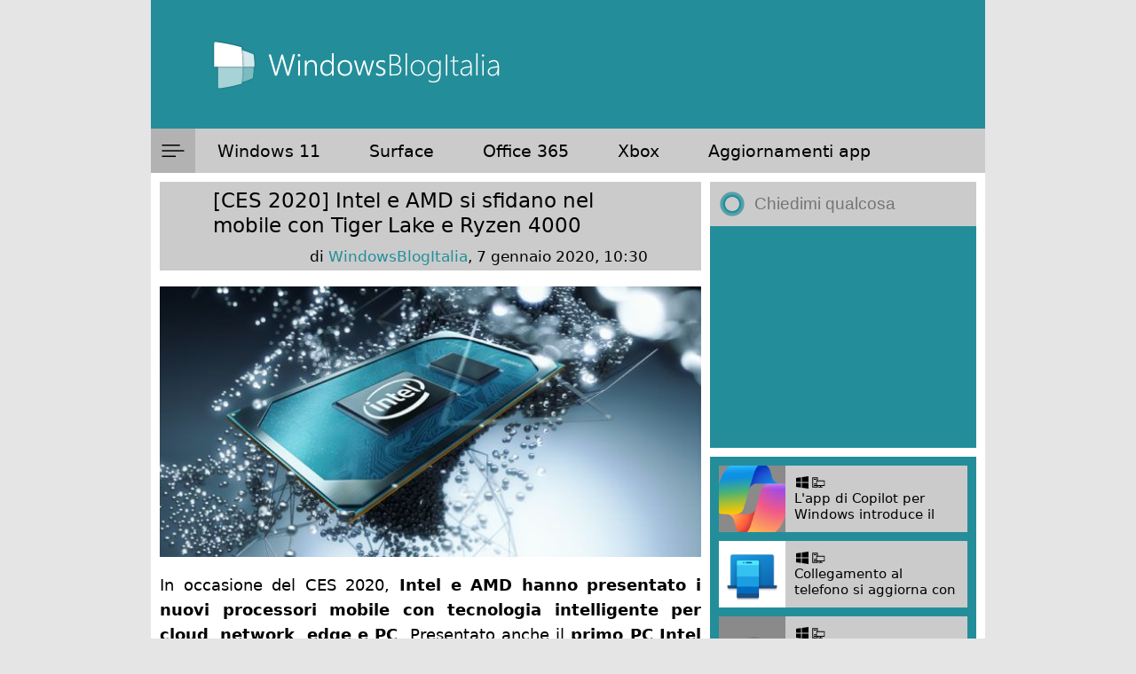

--- FILE ---
content_type: text/html; charset=utf-8
request_url: https://www.google.com/recaptcha/api2/anchor?ar=1&k=6LeDa9oZAAAAAEPvUW0nNRhgtxKqlYxoASdsCZ47&co=aHR0cHM6Ly93d3cud2luZG93c2Jsb2dpdGFsaWEuY29tOjQ0Mw..&hl=en&v=7gg7H51Q-naNfhmCP3_R47ho&size=invisible&anchor-ms=20000&execute-ms=30000&cb=6hobtz35my6k
body_size: 48209
content:
<!DOCTYPE HTML><html dir="ltr" lang="en"><head><meta http-equiv="Content-Type" content="text/html; charset=UTF-8">
<meta http-equiv="X-UA-Compatible" content="IE=edge">
<title>reCAPTCHA</title>
<style type="text/css">
/* cyrillic-ext */
@font-face {
  font-family: 'Roboto';
  font-style: normal;
  font-weight: 400;
  font-stretch: 100%;
  src: url(//fonts.gstatic.com/s/roboto/v48/KFO7CnqEu92Fr1ME7kSn66aGLdTylUAMa3GUBHMdazTgWw.woff2) format('woff2');
  unicode-range: U+0460-052F, U+1C80-1C8A, U+20B4, U+2DE0-2DFF, U+A640-A69F, U+FE2E-FE2F;
}
/* cyrillic */
@font-face {
  font-family: 'Roboto';
  font-style: normal;
  font-weight: 400;
  font-stretch: 100%;
  src: url(//fonts.gstatic.com/s/roboto/v48/KFO7CnqEu92Fr1ME7kSn66aGLdTylUAMa3iUBHMdazTgWw.woff2) format('woff2');
  unicode-range: U+0301, U+0400-045F, U+0490-0491, U+04B0-04B1, U+2116;
}
/* greek-ext */
@font-face {
  font-family: 'Roboto';
  font-style: normal;
  font-weight: 400;
  font-stretch: 100%;
  src: url(//fonts.gstatic.com/s/roboto/v48/KFO7CnqEu92Fr1ME7kSn66aGLdTylUAMa3CUBHMdazTgWw.woff2) format('woff2');
  unicode-range: U+1F00-1FFF;
}
/* greek */
@font-face {
  font-family: 'Roboto';
  font-style: normal;
  font-weight: 400;
  font-stretch: 100%;
  src: url(//fonts.gstatic.com/s/roboto/v48/KFO7CnqEu92Fr1ME7kSn66aGLdTylUAMa3-UBHMdazTgWw.woff2) format('woff2');
  unicode-range: U+0370-0377, U+037A-037F, U+0384-038A, U+038C, U+038E-03A1, U+03A3-03FF;
}
/* math */
@font-face {
  font-family: 'Roboto';
  font-style: normal;
  font-weight: 400;
  font-stretch: 100%;
  src: url(//fonts.gstatic.com/s/roboto/v48/KFO7CnqEu92Fr1ME7kSn66aGLdTylUAMawCUBHMdazTgWw.woff2) format('woff2');
  unicode-range: U+0302-0303, U+0305, U+0307-0308, U+0310, U+0312, U+0315, U+031A, U+0326-0327, U+032C, U+032F-0330, U+0332-0333, U+0338, U+033A, U+0346, U+034D, U+0391-03A1, U+03A3-03A9, U+03B1-03C9, U+03D1, U+03D5-03D6, U+03F0-03F1, U+03F4-03F5, U+2016-2017, U+2034-2038, U+203C, U+2040, U+2043, U+2047, U+2050, U+2057, U+205F, U+2070-2071, U+2074-208E, U+2090-209C, U+20D0-20DC, U+20E1, U+20E5-20EF, U+2100-2112, U+2114-2115, U+2117-2121, U+2123-214F, U+2190, U+2192, U+2194-21AE, U+21B0-21E5, U+21F1-21F2, U+21F4-2211, U+2213-2214, U+2216-22FF, U+2308-230B, U+2310, U+2319, U+231C-2321, U+2336-237A, U+237C, U+2395, U+239B-23B7, U+23D0, U+23DC-23E1, U+2474-2475, U+25AF, U+25B3, U+25B7, U+25BD, U+25C1, U+25CA, U+25CC, U+25FB, U+266D-266F, U+27C0-27FF, U+2900-2AFF, U+2B0E-2B11, U+2B30-2B4C, U+2BFE, U+3030, U+FF5B, U+FF5D, U+1D400-1D7FF, U+1EE00-1EEFF;
}
/* symbols */
@font-face {
  font-family: 'Roboto';
  font-style: normal;
  font-weight: 400;
  font-stretch: 100%;
  src: url(//fonts.gstatic.com/s/roboto/v48/KFO7CnqEu92Fr1ME7kSn66aGLdTylUAMaxKUBHMdazTgWw.woff2) format('woff2');
  unicode-range: U+0001-000C, U+000E-001F, U+007F-009F, U+20DD-20E0, U+20E2-20E4, U+2150-218F, U+2190, U+2192, U+2194-2199, U+21AF, U+21E6-21F0, U+21F3, U+2218-2219, U+2299, U+22C4-22C6, U+2300-243F, U+2440-244A, U+2460-24FF, U+25A0-27BF, U+2800-28FF, U+2921-2922, U+2981, U+29BF, U+29EB, U+2B00-2BFF, U+4DC0-4DFF, U+FFF9-FFFB, U+10140-1018E, U+10190-1019C, U+101A0, U+101D0-101FD, U+102E0-102FB, U+10E60-10E7E, U+1D2C0-1D2D3, U+1D2E0-1D37F, U+1F000-1F0FF, U+1F100-1F1AD, U+1F1E6-1F1FF, U+1F30D-1F30F, U+1F315, U+1F31C, U+1F31E, U+1F320-1F32C, U+1F336, U+1F378, U+1F37D, U+1F382, U+1F393-1F39F, U+1F3A7-1F3A8, U+1F3AC-1F3AF, U+1F3C2, U+1F3C4-1F3C6, U+1F3CA-1F3CE, U+1F3D4-1F3E0, U+1F3ED, U+1F3F1-1F3F3, U+1F3F5-1F3F7, U+1F408, U+1F415, U+1F41F, U+1F426, U+1F43F, U+1F441-1F442, U+1F444, U+1F446-1F449, U+1F44C-1F44E, U+1F453, U+1F46A, U+1F47D, U+1F4A3, U+1F4B0, U+1F4B3, U+1F4B9, U+1F4BB, U+1F4BF, U+1F4C8-1F4CB, U+1F4D6, U+1F4DA, U+1F4DF, U+1F4E3-1F4E6, U+1F4EA-1F4ED, U+1F4F7, U+1F4F9-1F4FB, U+1F4FD-1F4FE, U+1F503, U+1F507-1F50B, U+1F50D, U+1F512-1F513, U+1F53E-1F54A, U+1F54F-1F5FA, U+1F610, U+1F650-1F67F, U+1F687, U+1F68D, U+1F691, U+1F694, U+1F698, U+1F6AD, U+1F6B2, U+1F6B9-1F6BA, U+1F6BC, U+1F6C6-1F6CF, U+1F6D3-1F6D7, U+1F6E0-1F6EA, U+1F6F0-1F6F3, U+1F6F7-1F6FC, U+1F700-1F7FF, U+1F800-1F80B, U+1F810-1F847, U+1F850-1F859, U+1F860-1F887, U+1F890-1F8AD, U+1F8B0-1F8BB, U+1F8C0-1F8C1, U+1F900-1F90B, U+1F93B, U+1F946, U+1F984, U+1F996, U+1F9E9, U+1FA00-1FA6F, U+1FA70-1FA7C, U+1FA80-1FA89, U+1FA8F-1FAC6, U+1FACE-1FADC, U+1FADF-1FAE9, U+1FAF0-1FAF8, U+1FB00-1FBFF;
}
/* vietnamese */
@font-face {
  font-family: 'Roboto';
  font-style: normal;
  font-weight: 400;
  font-stretch: 100%;
  src: url(//fonts.gstatic.com/s/roboto/v48/KFO7CnqEu92Fr1ME7kSn66aGLdTylUAMa3OUBHMdazTgWw.woff2) format('woff2');
  unicode-range: U+0102-0103, U+0110-0111, U+0128-0129, U+0168-0169, U+01A0-01A1, U+01AF-01B0, U+0300-0301, U+0303-0304, U+0308-0309, U+0323, U+0329, U+1EA0-1EF9, U+20AB;
}
/* latin-ext */
@font-face {
  font-family: 'Roboto';
  font-style: normal;
  font-weight: 400;
  font-stretch: 100%;
  src: url(//fonts.gstatic.com/s/roboto/v48/KFO7CnqEu92Fr1ME7kSn66aGLdTylUAMa3KUBHMdazTgWw.woff2) format('woff2');
  unicode-range: U+0100-02BA, U+02BD-02C5, U+02C7-02CC, U+02CE-02D7, U+02DD-02FF, U+0304, U+0308, U+0329, U+1D00-1DBF, U+1E00-1E9F, U+1EF2-1EFF, U+2020, U+20A0-20AB, U+20AD-20C0, U+2113, U+2C60-2C7F, U+A720-A7FF;
}
/* latin */
@font-face {
  font-family: 'Roboto';
  font-style: normal;
  font-weight: 400;
  font-stretch: 100%;
  src: url(//fonts.gstatic.com/s/roboto/v48/KFO7CnqEu92Fr1ME7kSn66aGLdTylUAMa3yUBHMdazQ.woff2) format('woff2');
  unicode-range: U+0000-00FF, U+0131, U+0152-0153, U+02BB-02BC, U+02C6, U+02DA, U+02DC, U+0304, U+0308, U+0329, U+2000-206F, U+20AC, U+2122, U+2191, U+2193, U+2212, U+2215, U+FEFF, U+FFFD;
}
/* cyrillic-ext */
@font-face {
  font-family: 'Roboto';
  font-style: normal;
  font-weight: 500;
  font-stretch: 100%;
  src: url(//fonts.gstatic.com/s/roboto/v48/KFO7CnqEu92Fr1ME7kSn66aGLdTylUAMa3GUBHMdazTgWw.woff2) format('woff2');
  unicode-range: U+0460-052F, U+1C80-1C8A, U+20B4, U+2DE0-2DFF, U+A640-A69F, U+FE2E-FE2F;
}
/* cyrillic */
@font-face {
  font-family: 'Roboto';
  font-style: normal;
  font-weight: 500;
  font-stretch: 100%;
  src: url(//fonts.gstatic.com/s/roboto/v48/KFO7CnqEu92Fr1ME7kSn66aGLdTylUAMa3iUBHMdazTgWw.woff2) format('woff2');
  unicode-range: U+0301, U+0400-045F, U+0490-0491, U+04B0-04B1, U+2116;
}
/* greek-ext */
@font-face {
  font-family: 'Roboto';
  font-style: normal;
  font-weight: 500;
  font-stretch: 100%;
  src: url(//fonts.gstatic.com/s/roboto/v48/KFO7CnqEu92Fr1ME7kSn66aGLdTylUAMa3CUBHMdazTgWw.woff2) format('woff2');
  unicode-range: U+1F00-1FFF;
}
/* greek */
@font-face {
  font-family: 'Roboto';
  font-style: normal;
  font-weight: 500;
  font-stretch: 100%;
  src: url(//fonts.gstatic.com/s/roboto/v48/KFO7CnqEu92Fr1ME7kSn66aGLdTylUAMa3-UBHMdazTgWw.woff2) format('woff2');
  unicode-range: U+0370-0377, U+037A-037F, U+0384-038A, U+038C, U+038E-03A1, U+03A3-03FF;
}
/* math */
@font-face {
  font-family: 'Roboto';
  font-style: normal;
  font-weight: 500;
  font-stretch: 100%;
  src: url(//fonts.gstatic.com/s/roboto/v48/KFO7CnqEu92Fr1ME7kSn66aGLdTylUAMawCUBHMdazTgWw.woff2) format('woff2');
  unicode-range: U+0302-0303, U+0305, U+0307-0308, U+0310, U+0312, U+0315, U+031A, U+0326-0327, U+032C, U+032F-0330, U+0332-0333, U+0338, U+033A, U+0346, U+034D, U+0391-03A1, U+03A3-03A9, U+03B1-03C9, U+03D1, U+03D5-03D6, U+03F0-03F1, U+03F4-03F5, U+2016-2017, U+2034-2038, U+203C, U+2040, U+2043, U+2047, U+2050, U+2057, U+205F, U+2070-2071, U+2074-208E, U+2090-209C, U+20D0-20DC, U+20E1, U+20E5-20EF, U+2100-2112, U+2114-2115, U+2117-2121, U+2123-214F, U+2190, U+2192, U+2194-21AE, U+21B0-21E5, U+21F1-21F2, U+21F4-2211, U+2213-2214, U+2216-22FF, U+2308-230B, U+2310, U+2319, U+231C-2321, U+2336-237A, U+237C, U+2395, U+239B-23B7, U+23D0, U+23DC-23E1, U+2474-2475, U+25AF, U+25B3, U+25B7, U+25BD, U+25C1, U+25CA, U+25CC, U+25FB, U+266D-266F, U+27C0-27FF, U+2900-2AFF, U+2B0E-2B11, U+2B30-2B4C, U+2BFE, U+3030, U+FF5B, U+FF5D, U+1D400-1D7FF, U+1EE00-1EEFF;
}
/* symbols */
@font-face {
  font-family: 'Roboto';
  font-style: normal;
  font-weight: 500;
  font-stretch: 100%;
  src: url(//fonts.gstatic.com/s/roboto/v48/KFO7CnqEu92Fr1ME7kSn66aGLdTylUAMaxKUBHMdazTgWw.woff2) format('woff2');
  unicode-range: U+0001-000C, U+000E-001F, U+007F-009F, U+20DD-20E0, U+20E2-20E4, U+2150-218F, U+2190, U+2192, U+2194-2199, U+21AF, U+21E6-21F0, U+21F3, U+2218-2219, U+2299, U+22C4-22C6, U+2300-243F, U+2440-244A, U+2460-24FF, U+25A0-27BF, U+2800-28FF, U+2921-2922, U+2981, U+29BF, U+29EB, U+2B00-2BFF, U+4DC0-4DFF, U+FFF9-FFFB, U+10140-1018E, U+10190-1019C, U+101A0, U+101D0-101FD, U+102E0-102FB, U+10E60-10E7E, U+1D2C0-1D2D3, U+1D2E0-1D37F, U+1F000-1F0FF, U+1F100-1F1AD, U+1F1E6-1F1FF, U+1F30D-1F30F, U+1F315, U+1F31C, U+1F31E, U+1F320-1F32C, U+1F336, U+1F378, U+1F37D, U+1F382, U+1F393-1F39F, U+1F3A7-1F3A8, U+1F3AC-1F3AF, U+1F3C2, U+1F3C4-1F3C6, U+1F3CA-1F3CE, U+1F3D4-1F3E0, U+1F3ED, U+1F3F1-1F3F3, U+1F3F5-1F3F7, U+1F408, U+1F415, U+1F41F, U+1F426, U+1F43F, U+1F441-1F442, U+1F444, U+1F446-1F449, U+1F44C-1F44E, U+1F453, U+1F46A, U+1F47D, U+1F4A3, U+1F4B0, U+1F4B3, U+1F4B9, U+1F4BB, U+1F4BF, U+1F4C8-1F4CB, U+1F4D6, U+1F4DA, U+1F4DF, U+1F4E3-1F4E6, U+1F4EA-1F4ED, U+1F4F7, U+1F4F9-1F4FB, U+1F4FD-1F4FE, U+1F503, U+1F507-1F50B, U+1F50D, U+1F512-1F513, U+1F53E-1F54A, U+1F54F-1F5FA, U+1F610, U+1F650-1F67F, U+1F687, U+1F68D, U+1F691, U+1F694, U+1F698, U+1F6AD, U+1F6B2, U+1F6B9-1F6BA, U+1F6BC, U+1F6C6-1F6CF, U+1F6D3-1F6D7, U+1F6E0-1F6EA, U+1F6F0-1F6F3, U+1F6F7-1F6FC, U+1F700-1F7FF, U+1F800-1F80B, U+1F810-1F847, U+1F850-1F859, U+1F860-1F887, U+1F890-1F8AD, U+1F8B0-1F8BB, U+1F8C0-1F8C1, U+1F900-1F90B, U+1F93B, U+1F946, U+1F984, U+1F996, U+1F9E9, U+1FA00-1FA6F, U+1FA70-1FA7C, U+1FA80-1FA89, U+1FA8F-1FAC6, U+1FACE-1FADC, U+1FADF-1FAE9, U+1FAF0-1FAF8, U+1FB00-1FBFF;
}
/* vietnamese */
@font-face {
  font-family: 'Roboto';
  font-style: normal;
  font-weight: 500;
  font-stretch: 100%;
  src: url(//fonts.gstatic.com/s/roboto/v48/KFO7CnqEu92Fr1ME7kSn66aGLdTylUAMa3OUBHMdazTgWw.woff2) format('woff2');
  unicode-range: U+0102-0103, U+0110-0111, U+0128-0129, U+0168-0169, U+01A0-01A1, U+01AF-01B0, U+0300-0301, U+0303-0304, U+0308-0309, U+0323, U+0329, U+1EA0-1EF9, U+20AB;
}
/* latin-ext */
@font-face {
  font-family: 'Roboto';
  font-style: normal;
  font-weight: 500;
  font-stretch: 100%;
  src: url(//fonts.gstatic.com/s/roboto/v48/KFO7CnqEu92Fr1ME7kSn66aGLdTylUAMa3KUBHMdazTgWw.woff2) format('woff2');
  unicode-range: U+0100-02BA, U+02BD-02C5, U+02C7-02CC, U+02CE-02D7, U+02DD-02FF, U+0304, U+0308, U+0329, U+1D00-1DBF, U+1E00-1E9F, U+1EF2-1EFF, U+2020, U+20A0-20AB, U+20AD-20C0, U+2113, U+2C60-2C7F, U+A720-A7FF;
}
/* latin */
@font-face {
  font-family: 'Roboto';
  font-style: normal;
  font-weight: 500;
  font-stretch: 100%;
  src: url(//fonts.gstatic.com/s/roboto/v48/KFO7CnqEu92Fr1ME7kSn66aGLdTylUAMa3yUBHMdazQ.woff2) format('woff2');
  unicode-range: U+0000-00FF, U+0131, U+0152-0153, U+02BB-02BC, U+02C6, U+02DA, U+02DC, U+0304, U+0308, U+0329, U+2000-206F, U+20AC, U+2122, U+2191, U+2193, U+2212, U+2215, U+FEFF, U+FFFD;
}
/* cyrillic-ext */
@font-face {
  font-family: 'Roboto';
  font-style: normal;
  font-weight: 900;
  font-stretch: 100%;
  src: url(//fonts.gstatic.com/s/roboto/v48/KFO7CnqEu92Fr1ME7kSn66aGLdTylUAMa3GUBHMdazTgWw.woff2) format('woff2');
  unicode-range: U+0460-052F, U+1C80-1C8A, U+20B4, U+2DE0-2DFF, U+A640-A69F, U+FE2E-FE2F;
}
/* cyrillic */
@font-face {
  font-family: 'Roboto';
  font-style: normal;
  font-weight: 900;
  font-stretch: 100%;
  src: url(//fonts.gstatic.com/s/roboto/v48/KFO7CnqEu92Fr1ME7kSn66aGLdTylUAMa3iUBHMdazTgWw.woff2) format('woff2');
  unicode-range: U+0301, U+0400-045F, U+0490-0491, U+04B0-04B1, U+2116;
}
/* greek-ext */
@font-face {
  font-family: 'Roboto';
  font-style: normal;
  font-weight: 900;
  font-stretch: 100%;
  src: url(//fonts.gstatic.com/s/roboto/v48/KFO7CnqEu92Fr1ME7kSn66aGLdTylUAMa3CUBHMdazTgWw.woff2) format('woff2');
  unicode-range: U+1F00-1FFF;
}
/* greek */
@font-face {
  font-family: 'Roboto';
  font-style: normal;
  font-weight: 900;
  font-stretch: 100%;
  src: url(//fonts.gstatic.com/s/roboto/v48/KFO7CnqEu92Fr1ME7kSn66aGLdTylUAMa3-UBHMdazTgWw.woff2) format('woff2');
  unicode-range: U+0370-0377, U+037A-037F, U+0384-038A, U+038C, U+038E-03A1, U+03A3-03FF;
}
/* math */
@font-face {
  font-family: 'Roboto';
  font-style: normal;
  font-weight: 900;
  font-stretch: 100%;
  src: url(//fonts.gstatic.com/s/roboto/v48/KFO7CnqEu92Fr1ME7kSn66aGLdTylUAMawCUBHMdazTgWw.woff2) format('woff2');
  unicode-range: U+0302-0303, U+0305, U+0307-0308, U+0310, U+0312, U+0315, U+031A, U+0326-0327, U+032C, U+032F-0330, U+0332-0333, U+0338, U+033A, U+0346, U+034D, U+0391-03A1, U+03A3-03A9, U+03B1-03C9, U+03D1, U+03D5-03D6, U+03F0-03F1, U+03F4-03F5, U+2016-2017, U+2034-2038, U+203C, U+2040, U+2043, U+2047, U+2050, U+2057, U+205F, U+2070-2071, U+2074-208E, U+2090-209C, U+20D0-20DC, U+20E1, U+20E5-20EF, U+2100-2112, U+2114-2115, U+2117-2121, U+2123-214F, U+2190, U+2192, U+2194-21AE, U+21B0-21E5, U+21F1-21F2, U+21F4-2211, U+2213-2214, U+2216-22FF, U+2308-230B, U+2310, U+2319, U+231C-2321, U+2336-237A, U+237C, U+2395, U+239B-23B7, U+23D0, U+23DC-23E1, U+2474-2475, U+25AF, U+25B3, U+25B7, U+25BD, U+25C1, U+25CA, U+25CC, U+25FB, U+266D-266F, U+27C0-27FF, U+2900-2AFF, U+2B0E-2B11, U+2B30-2B4C, U+2BFE, U+3030, U+FF5B, U+FF5D, U+1D400-1D7FF, U+1EE00-1EEFF;
}
/* symbols */
@font-face {
  font-family: 'Roboto';
  font-style: normal;
  font-weight: 900;
  font-stretch: 100%;
  src: url(//fonts.gstatic.com/s/roboto/v48/KFO7CnqEu92Fr1ME7kSn66aGLdTylUAMaxKUBHMdazTgWw.woff2) format('woff2');
  unicode-range: U+0001-000C, U+000E-001F, U+007F-009F, U+20DD-20E0, U+20E2-20E4, U+2150-218F, U+2190, U+2192, U+2194-2199, U+21AF, U+21E6-21F0, U+21F3, U+2218-2219, U+2299, U+22C4-22C6, U+2300-243F, U+2440-244A, U+2460-24FF, U+25A0-27BF, U+2800-28FF, U+2921-2922, U+2981, U+29BF, U+29EB, U+2B00-2BFF, U+4DC0-4DFF, U+FFF9-FFFB, U+10140-1018E, U+10190-1019C, U+101A0, U+101D0-101FD, U+102E0-102FB, U+10E60-10E7E, U+1D2C0-1D2D3, U+1D2E0-1D37F, U+1F000-1F0FF, U+1F100-1F1AD, U+1F1E6-1F1FF, U+1F30D-1F30F, U+1F315, U+1F31C, U+1F31E, U+1F320-1F32C, U+1F336, U+1F378, U+1F37D, U+1F382, U+1F393-1F39F, U+1F3A7-1F3A8, U+1F3AC-1F3AF, U+1F3C2, U+1F3C4-1F3C6, U+1F3CA-1F3CE, U+1F3D4-1F3E0, U+1F3ED, U+1F3F1-1F3F3, U+1F3F5-1F3F7, U+1F408, U+1F415, U+1F41F, U+1F426, U+1F43F, U+1F441-1F442, U+1F444, U+1F446-1F449, U+1F44C-1F44E, U+1F453, U+1F46A, U+1F47D, U+1F4A3, U+1F4B0, U+1F4B3, U+1F4B9, U+1F4BB, U+1F4BF, U+1F4C8-1F4CB, U+1F4D6, U+1F4DA, U+1F4DF, U+1F4E3-1F4E6, U+1F4EA-1F4ED, U+1F4F7, U+1F4F9-1F4FB, U+1F4FD-1F4FE, U+1F503, U+1F507-1F50B, U+1F50D, U+1F512-1F513, U+1F53E-1F54A, U+1F54F-1F5FA, U+1F610, U+1F650-1F67F, U+1F687, U+1F68D, U+1F691, U+1F694, U+1F698, U+1F6AD, U+1F6B2, U+1F6B9-1F6BA, U+1F6BC, U+1F6C6-1F6CF, U+1F6D3-1F6D7, U+1F6E0-1F6EA, U+1F6F0-1F6F3, U+1F6F7-1F6FC, U+1F700-1F7FF, U+1F800-1F80B, U+1F810-1F847, U+1F850-1F859, U+1F860-1F887, U+1F890-1F8AD, U+1F8B0-1F8BB, U+1F8C0-1F8C1, U+1F900-1F90B, U+1F93B, U+1F946, U+1F984, U+1F996, U+1F9E9, U+1FA00-1FA6F, U+1FA70-1FA7C, U+1FA80-1FA89, U+1FA8F-1FAC6, U+1FACE-1FADC, U+1FADF-1FAE9, U+1FAF0-1FAF8, U+1FB00-1FBFF;
}
/* vietnamese */
@font-face {
  font-family: 'Roboto';
  font-style: normal;
  font-weight: 900;
  font-stretch: 100%;
  src: url(//fonts.gstatic.com/s/roboto/v48/KFO7CnqEu92Fr1ME7kSn66aGLdTylUAMa3OUBHMdazTgWw.woff2) format('woff2');
  unicode-range: U+0102-0103, U+0110-0111, U+0128-0129, U+0168-0169, U+01A0-01A1, U+01AF-01B0, U+0300-0301, U+0303-0304, U+0308-0309, U+0323, U+0329, U+1EA0-1EF9, U+20AB;
}
/* latin-ext */
@font-face {
  font-family: 'Roboto';
  font-style: normal;
  font-weight: 900;
  font-stretch: 100%;
  src: url(//fonts.gstatic.com/s/roboto/v48/KFO7CnqEu92Fr1ME7kSn66aGLdTylUAMa3KUBHMdazTgWw.woff2) format('woff2');
  unicode-range: U+0100-02BA, U+02BD-02C5, U+02C7-02CC, U+02CE-02D7, U+02DD-02FF, U+0304, U+0308, U+0329, U+1D00-1DBF, U+1E00-1E9F, U+1EF2-1EFF, U+2020, U+20A0-20AB, U+20AD-20C0, U+2113, U+2C60-2C7F, U+A720-A7FF;
}
/* latin */
@font-face {
  font-family: 'Roboto';
  font-style: normal;
  font-weight: 900;
  font-stretch: 100%;
  src: url(//fonts.gstatic.com/s/roboto/v48/KFO7CnqEu92Fr1ME7kSn66aGLdTylUAMa3yUBHMdazQ.woff2) format('woff2');
  unicode-range: U+0000-00FF, U+0131, U+0152-0153, U+02BB-02BC, U+02C6, U+02DA, U+02DC, U+0304, U+0308, U+0329, U+2000-206F, U+20AC, U+2122, U+2191, U+2193, U+2212, U+2215, U+FEFF, U+FFFD;
}

</style>
<link rel="stylesheet" type="text/css" href="https://www.gstatic.com/recaptcha/releases/7gg7H51Q-naNfhmCP3_R47ho/styles__ltr.css">
<script nonce="-VSx0qMaLrtdhMYGGazAjA" type="text/javascript">window['__recaptcha_api'] = 'https://www.google.com/recaptcha/api2/';</script>
<script type="text/javascript" src="https://www.gstatic.com/recaptcha/releases/7gg7H51Q-naNfhmCP3_R47ho/recaptcha__en.js" nonce="-VSx0qMaLrtdhMYGGazAjA">
      
    </script></head>
<body><div id="rc-anchor-alert" class="rc-anchor-alert"></div>
<input type="hidden" id="recaptcha-token" value="[base64]">
<script type="text/javascript" nonce="-VSx0qMaLrtdhMYGGazAjA">
      recaptcha.anchor.Main.init("[\x22ainput\x22,[\x22bgdata\x22,\x22\x22,\[base64]/[base64]/bmV3IFpbdF0obVswXSk6Sz09Mj9uZXcgWlt0XShtWzBdLG1bMV0pOks9PTM/bmV3IFpbdF0obVswXSxtWzFdLG1bMl0pOks9PTQ/[base64]/[base64]/[base64]/[base64]/[base64]/[base64]/[base64]/[base64]/[base64]/[base64]/[base64]/[base64]/[base64]/[base64]\\u003d\\u003d\x22,\[base64]\x22,\x22w5/Dv8KRV1nCosKqw7XDpCLChXrDngTCjTcFwofCq8Kaw6jDvTcaAldPwpxLXMKTwrYywonDpz7DhSfDvV5kRDrCtsKkw5rDocOhdxTDhHLCvWvDuSDCoMKyXsKsKcOjwpZCM8KCw5BwTsKzwrY/U8OTw5JgWE5lfFzCpsOhHRTCmjnDp1fDiB3DsG5vN8KERjANw43Dq8K+w5FuwpJCDsOyYhnDpy7CrMKAw6hjf13DjMOOwpUFcsORwoXDuMKmYMOGwpvCgQY/wpTDlUlDCMOqwpnCusO+IcKbIMO5w5YOdsKDw4BTd8OYwqPDhQrCpcKeJX3CrsKpUMO2C8OHw57DtsOZcizDlcOfwoDCp8O6YsKiwqXDhsOCw4l5wrc9Exs8w79YRlYaQi/DsW/DnMO4IsK3YsOWw60/GsOpKsKQw5oGwqnCgsKmw7nDlAzDt8OoasKAfD95ZwHDscOsHsOUw63DqsKKwpZ4w4vDkw40OUzChSYhRUQABFcBw74xOcOlwplKJBzCgB/Dr8Odwp1rwpZyNsKBNVHDoy8GbsK+XR1Gw5rClsOOd8Kae0FEw7tCCG/[base64]/CjDUBZ3vCr8K5w7USw6UgPyfDjBPDjcOHFAjDgsKZwo/CrsKcw6DDsR4FTncTw69ZwqzDmMKpwrEVGMOnwp7Dng9LwpDCi1XDkjvDjcKrw64/wqgpRFBowqZjIMKPwpIJcWXCoBjCjHR2w7VRwpdrNHDDpxDDnMKDwoBoEcOKwq/CtMODSzgNw6BKcBM0w5YKNMK/[base64]/[base64]/CosOlw5Uywq9pw4/[base64]/[base64]/CsMK8McKSw4ELwqnDmcO2VMOnXxRUEsOsegEpTsOqJMKbdcOzLsO5wrDDqW/DuMKpw5vCgg7DqSVYbTbCiSk2wq1pw68awpDCjx7DiQjDh8KPVcOAwqtMw6TDksK1w4LCpUZnb8KtHcKRw7HCpMOZFBosBUTCjFYkw5fDuEBsw47DumjCnBMMw60TNx/CjMOawqx1w7XDsGJPJ8KoDsKhH8K+XCNVPcK6WMO8w6ZXXj7Dq27CvcKVZVhjAS1jwqw/C8Kyw5Ztw6TCj0F6w4DDvwXDmcO/w6fDiyjDlD7DrRdTwovDhQoAfMONG2TCgBTDocKkw7MfLRl5w6c7J8OHWsKDJ08vDTXCtVXCoMKCP8OMIMOzWlvCtMKaSMO1V2rCsCDCnMKSBMOywrTDgigicDcJwr7DgMKiw6XDiMOGw7TCjsKQWQlMw6fDqmTDhcOHwqQPYFjCm8OlZQ9cwprDhcKXw4gAw7/[base64]/dMOXwqfCpMOzw5Auw49gw5pyZ8O0eC11w6XDrMKMw7HDgsO1wq/DhC7DvFfDlsOjwodqwqzCksKldsKswq1Dc8OwwqfCtD8iKMKawogUw7YPwofDtcKBwptAGsO8W8K0wqTDiSPCi2nDiHFPRDp+Gk/CgMKOOMO/[base64]/CsMOjwqhtP8OpwoBhOMOlVcKWwpwCw67Dh8OWQgfCrcOcw5HDqcOFw6vCt8KiQ2Aow74IC3PDrMOmw6TCrsOpw6rDmcKrwpXCg3DDoR1zw6/[base64]/ChcKBUsKCXcKSCcOkXMOsMH8fwp4Pw5J2W8KyPMORBAEAwpvCrsKRwqzDlkhxw7smwpLCnsKQwrl1U8Oowp3CqQbCgEfDh8KCw5JsSMKSwosJw63DisKZwpPCpS/CnT8GdMOdwpp+TsObPMKHcx9jbVl7wp/Di8KpVEgsZsOcwpYKw5gcw5UOJBISShUsMsKWLsOrwrzDiMKfwr/CknnDp8O/OMKnG8K/BMOww4rDvcKswqHCtxbCnH0WHQkzXA7DtsKaR8OlfcOVesKPwow9BXFsTE/CpyLCrnJ0wrjDn3JOecKKwpjDicKqwrRXw7dRwoLDocKtwrLCtcONEcKjwozDssOMwp1YYBDCrMO1w7XCscOAd33DjcOgw4bDlsORCFPDkBwaw7RhY8KZw6LCg35jw40bdMOaaFIcSlZmwqrDkFI0NMOHccKGF24idmdLNcKYw73CrcK5e8KYJHdgMH/CoykvczbDscKgwoHCuGPCrFjDrsOKwpbCgArDryDCqMOpP8KUIsOdwrXCl8O8YsKJeMO1wobChHLDmhrCrGcvwpfCo8K1cFdrw6jDsEcuw7I5w6tJw71yEyw2wqoJw5pmUCBqdEPDhy7Dp8O3ayVFwqodTiPCpHR8eMO+A8O2w5jCjQDCnMK0wojCr8OzJcOmbn/CtnV+w4/DrkrCpMOCw4ETw5bCpMKXESzDiTgMwpTDsRhudhPDj8Oiw5oZw73DlEdwGMKVwrk0w7HDqcO/w5XDpVFVw6zCqcKaw79GwoREX8OBw7XCjcO5J8KXLMOvw73Cr8K+wq5Bw4bCmMOdwo1EesKyfMOSJcOdw7/CikHChMKMEyzDlA/Cv1IXw57Cq8KqC8Ocwr08woItYlgcwps+C8KEwpIMO3Yawpwtwr/[base64]/[base64]/[base64]/CgVNAwrXCuiRCwpfCh8KRwr5qwqdwKlXDqcKXwpspRnwEL8KWwp7DusK7DcOpMsKywr4+GsO3w6/DicKsSDRxw4/Cow10LgpAw4jDgsODPMO0ZyfClH5OwrlhH2DCjsO6w7RpdTlNFsOYwocSYcK4CcKGwpxzwoNwTQLCq3J2woPCg8K3HHwPw6ciwrMWSsKiw5nDj13ClMOzJsO7w5nCrjNPBiHDocOQwqfCqVfDnTUAw7tLZmHCocOCwpJiZMOxMcKhC1pOw6/Dm1QKw7ldfXLDisOzMHVswpdpw4TCtcO7w4cUwrrCtMOnFcO/[base64]/Cu8O+JyzDgGTDgMO4wqXCml1MWcO+w7HDoXVKNEvChHAbwrNhDMOhw60RRUPDm8O6DC83w4RiTMOSw47DgMONP8KqVsKEw6zDsMKsbAVWwro+XsKULsOww7DDiGrCmcOsw5/CqisibMOOBAHCo0Q6w7JqM1sCwrLDoXZBw7DCs8OSw5YpGsKSwovDmsK0NsOuwpvDisOdwq7DnmnCpHMXX07DvcKMM2lKw6bDrcKZwrltw7bDtMOtw7fCrERND1Y+w7tnwr3Ciz0Ow7ASw7FQw6jDgcO8c8KWUsOYw4/CvMKAwr/Dvl5Ew5zDk8KMe1tfB8KZLWfCpxXCpnvCnsKiUcOsw5/CmMK4e23CiMKfw4kiOsKEw6XDqH/CqMKCOVzChGzCni/[base64]/CkhMXGcKCaVRaw7lYw7RUw5c+wqRQw5/Cg3AeOsKlwrRUw50BMi0Rw4zCuz/DgcO8wrjCkwDCisKvwrrDusOHb2lONnp3M0skasOYw5PDnMOtw7JqHGwOGMKrwocnbQ7DjVdcPlnDuyVVNlYyw5vDosKsFRBpw6hqwocjwrnDiXnDosOiESfDisOpw6FSwq0Vwqcrw5jCkxMbZMKdfsKiwoRSw5V/I8O3TDYMAWTCiAzDucOUwp/Di0dcwoHDqVvCgMKqBHjDlMKlDMOPwo5FXEjDvycib1XDvsKjb8OWwqcZw48JcnN5w5HCjcKOBMKGw5pFwovCq8KJf8OuSzkBwq06ZcKWwq3CiTPCnMOJR8OzfHLDlFJ2F8Oqwpwhw77DmMO0IFVeDiZEwrwlwoUWDcK/w6NNwo7Dhm9mwp/CqH1PwqPCr1ZSZsOZw5jDqMO0w6nDnyNSWUHChMODWAJXZMKyEiTClX3CocOibF/DswQdD3bDkhbCusO7wrbDusOpDnjDjXpTwqbCpgAAwo/Do8K+w7daw7/Dpw1MBA/CqsOAwrQoHMOHw7HDsEbDkcKEVwnCrkpnwpLCrMKjwqMawpIfdcK5BnwVfsKtwr0TRsKDVcOwwqjDucKxwq7DkRBVMMK2bsKhfB/Cik50wqoLwqIuRsO9wpzCgxfCqWxEesKsScKowoMWFlsiDD10VMKawpjCvRbDlMKswpvCmS4aBAgwQyZLw7QIw4jChyZfwrLDiy7DtGPDucOPJcOQNMKEw71PazzCmsKND1HCh8KDwo7Dkg/[base64]/CnAduaW/[base64]/[base64]/DgC7DicOlGTcOJsK5wrNpw4Ehw63DoBo5w7VGa8KPXTHCq8K+E8OxSkXCjz/[base64]/Cg8OeHCtbwotYwrfDkgIGD8ONw6zClwtRwrBMw6s4bcOxwr/DikQ+VUdrMsKfP8OAwoAgEMOYZG/[base64]/CvcOYw48rw6nDtzDCsMOvcsOfLcOlZsKLU2t3w5NEI8O5MSvDssOkZyDCkk/DhBYbAcOBwrIuw4dRwo1ww61lwoVOw6ZHanw/woYRw4BJXGjDlMKiFcKgW8KtE8KodsOwTWfDgCoQw45sLxXDm8OJHmYWbsO8XT7CisOJbcOQwp/CscK6Si/Dr8K6DjnCqMKNw43CvsODwoYzNsKewqcQFlzCgzbCgVjCqsKPbMKqL8OhXXNdwrnDtC9uw4nCgi5JVMOkw7cuIlYtwp/DnsOGEsKrIx0rLH3DjsOowotRw4TDjDXDkEDDnFjCpX57w7/Di8O5w5ZxOsOkw4TDmsKSw5kIAMK4wqnChMOnfsOyWMK+w6UcGn8awpTDiEfDjMOzU8OEwp4Owq9QLcOZfsObwrMiw4IkFQjDpxsvwpXCkAIrw7AHI3/[base64]/[base64]/[base64]/DhAhfLcK0wqtUYw3CvWnDlMK/wqvDvsOww7lpwqPCvAFjMsOkw61UwqRDw6t1w7DDvMODKsKEwqjDtsKtSjsHTAbDpm9JFsKVwqgMcUkmfEjDil7DsMKMw58VM8KZwqk5T8K5w6vClsKOBsKxwq5Rw50uwofCp1TCkQ7DkMOtFcKFdcK0wpHDumVBSmQ8woXCscKEXMOIwrUjMsOifSvCmcKhw4zCjx/CvMKYw5bCocOJCsOVdSVxQMKPBn8ywodJw5vDuhdWwoZDw6wZWQDDs8Krw51NEsKIw4zDoAtVbcOXw6rDgXXCoS0pw5khwp4NEMKrVmc/wq/DsMOSD15Rw6kAw5DDlztkw4PCuAkEUgHCqnQ8O8Krw7zDtFtlLsO+TFMCMsOFNRkuwoXCiMKzIh3Dh8OUwq3CgRQEwqDDo8Oxw4o3w6LDu8KZFcOVE2dewrPCsnHDmlElwpzCtBBmwrTDosKbcHcjHcK3eTcQLCjDp8KQccKYwp3CncOiaHk/wo9FLsKhSsKQJsOhA8KkNcOowrjDkMO0HGDDiDcww5vCu8KGYcKdw4xQw57DosOfDmdqUMOnw5rCu8O7aSQ3dsOVwolmwqLDkVXChMOCwo9XUsKXTMOVMcKHw6/Ck8OVXFFQw6ouw4AlwoDCqHrCl8KeQcOnw5vCiAY/wrA+wppDwrYBwqTDoETCvG3DoF4Mwr3CicOWw5/CiWHCqsO8w4jDtF/CihTCuibDisKYU2PDqCfDjsO/wrnCoMK8D8KLRMKYAcOZOcOUw7XCh8OKwqnDkF8vBGMaHG4IKcKcJMO5wqnDtcOlwrxpwpXDn1QtA8KsQwxJBcOLDW1Qw5luwo0HNcOPJ8OtNMOEcsONE8O9w4gJdCzDuMKqw4F8RMO0wqd1wozCjH7CocKIw73CksKpwo/DqMOvw70Ow4l9U8OLwrNdXSjDocO6BsKGwpUIwqfCmnbCgMKww5DDjiLCtMOUXxY+w6TDvRAWRhd4TSpgKBphw5TDpHt7AMOpT8KpKRtEVsKKw6LDl0FuXUTCti0ebkApNV3Do0XDlgvCkQ/CusK/WcOBbMK0V8KHFsO1CEA9LgdbYsKlGF4Bw6vCj8OHScKpwoB+w5oXw5/DusOrwqJywrzDqGHCgMOaeMKgwoRTNRdPERXCuCgiIgrDvCTCm3skwqdJw4fCsjoBEcKAOsO2AsKjw7/DtQlYERrDkcOgwpttw5AfwrvCtcKAwqN2XXkCDMKFJ8K4wpkQwp1lwqMMF8Ozwo9IwqhOwps1wrjDgcOjGMK8VS9lw6rCkcKgIcO3GUnCocOCw43DjMK6w6d0QsKTw4nCuX/Dt8Oqw4jDtMOFHMOIwpXCmcK7F8KBwrLCpMO1YsOHw6pqNcKGw4nCv8OqK8KBO8OpDXDDsXtUw7hIw4HCkcKZB8Khw6HDmmxjwp/[base64]/CiwUMwqA5S8OZw74Dw78ZFcOIZ8Knw5/[base64]/Dv8Ocw4YPwqfCn3bDoBEEbBzCqgsUT8O+PsK4OMKUV8OqOMOtWWfDvcKDNMO2w5vCj8KdJsKrw5t/BXbCjnLDgiDCjsOqw4ZVFGPCtxvCpV5bwrxVwqpdw4R5QEdPwpEdasORw5t/w7BxW3XDjMOFw4nDqcOWwo47PC3DthI4G8ONXsKsw6NQwoTCgMOQaMOUw5nDuGbDuQjCok/[base64]/ClyxRw6TDq8Ohw5jDpGTCrsOcSMK6Nm9KYxYVfzhVw4VsZsKGIcOyw73Cm8OBw7LDhg3DhcKYN0fCoHfCg8OEwq9KFAgawrp8w4VBw5XCpMOqw47Do8OJdsOJA2JAw7wXw6Z4wpAOwq7Dt8OVbDDDp8KmSFzCojTDhT/DmcKFwpzCvcOwUMKoQsOfw4Y5EcOFIcKCw61zfXrDjUHDnsOzw4rCnlgdCcKMw4YZflQSXGMkw7HCrXPDumw3KEHDqFLCmMO0w4jDmsO7w6HCsGZyworDi1/DisO5w57DoicZw5BECsO0w4zCjgMEwpfDsMKsw7ZYwrXDhifDnX3DuD7CmsOswovDvHTCl8KSb8KIH3vDi8OlRcOrK2FWW8KUVMOjw6/[base64]/ChcKeHSkjJ8Ocw7jDnwjDtV0RYMKHQUfCtcKUJScwSsKEw7XDnsOJbEl7woDChgHCgMK7wrPCt8OWw6oJwpDDoRAew55wwqgzw6EbRxDCo8K1wroywplXNk8qw5IpLsOVw4fDmyZ+E8OQTsKdGMKXw7nDscOZV8KhaMKDw6fCvC/[base64]/[base64]/[base64]/[base64]/DnQ3DkzjCicKOw7YiB8KNT8OjD8KJF8OAwonCosKjw41Yw7h6w5xCD0jCm0nDgMKoPsOFw58awqfDv1zDl8KbGisIZ8OTE8KyeHTCosOqaCENCMKmwq1QKhbDsU9pw5o/LsKqZ1Ytw7vCjEnDosOiw4A3N8O9w7bDjlUSwp4PFMOEQRfCggrCh1cHblvDqMKBw53CjycsQDlOCcKKwrwtwphDw6TDrlo2JjHCtR7Ds8OMZB/Dt8OhwpoGw5MSwogPw5pyAcK2N1x7IsK/wrLCjXVBw5HDrsKsw6V1aMKWKMOQwp4PwqLDkSrCn8K2w4bDn8OdwpFLw5DDqcK/dyRQw5HCmsKOw5YwScOVcSkRw6o3cGbDoMOJw5JXXMO5KRR/w6nDvnViT3xYHcOTwqDDtAFBw6UMdsKzLsKmwq7DglnCqSXCq8O7BMKwTmrCm8Kswq/DuRUcwoIOw6A9BcO1wqthbUrDpRcpCQ4IacOYwqDCgX03cHRIw7fCo8KCVsKJwobCuFvCil/[base64]/DmxLCnsKHwpgwQQTChcKwNE14wogUw784w5nCpcOYTSp5w6XCu8K6w6NBEmzDtMKqw4nCmxcww4DClMOvZkdBV8K4JcO3w73CjQPDssOQw4LCosO/RMKvGMKjUMKXw6XDrWPDjFR2wq3CqHx6Kxxgwp4ZNGtjwo/DkVPCs8K7UMOifcOBLsOFwpXDj8O9RsK1wr/DucOURMK2wq3CgcKjKxLDtwfDm37DoRJwWzE6wq3CsHHCusOZwrvCkcOwwq5lFsKswrV5MQp0wp9Mw7BawpLDmFwuwqjClCoOB8Kmwr3CosKAaXfCi8O8HcODAcKiFkknYk/Ct8K3SsKiwr1yw6PCrC8lwogQworCt8KwSWFIUXUqwr7DqiPCm1XCs1nDrMOFB8Kdw4rDkCrClMK4fhHDmzgvw481ZcKJwrfDucOlO8OAwp7Ci8K5AnDCvWfCijbCvXvDsyIfw58GXsObdsKhw4YGXsKvwpXCicKGw6kzKX7DocKdOlVfNcO1fMO+Wg/[base64]/[base64]/[base64]/DnsO3w4FbXGDCs8KewqQ+eMOgbS1Sd8KZIydpw49iM8O2BC55VcK4wrEDGcK3Q0PCkXYFw6N7w4DDmMO8w5fDnnbCssKUNsKOwr7ClMKUVRXDscKYwqDCqwHCllkyw5bDriM/[base64]/CpsKJKXvCvcOrw457wrLCmMK2WD/DlU9tw6TDtDo9bxJeDMO4csK5WkV6w4/DkGZ1w4TCiAJiBsKqMBLDrMK8w5UEwr1ow4oJw7XCtcOawpDDn2rDg31Bw6BedMOpdXXDhcODOcOINyjDnVoaw5nCjzvCgcO+w6fCpAFeFhLCt8Kxw4NtUMKowohEwrfDkz/DmQ8Sw4cfwqUlwqDDpBtFw6gNEMKVfABdVyTDmMOGRQ3CvsO3wqVtwo1Qw7TCqsOnw74Dc8ORw4MYUh/DpMKfw4AYwoIlTMOuwpB+LsKiwr/[base64]/w6bDsxrDucKzw7ocwp0hVVzCvjFmW2DDgsOZeMKnOMOTw7fCtW0gZMK1wrUlw5/[base64]/wrp4w49LwpnDvyR8w5UmBiZKwos8C8OSw5/Dqkcbw4A/KMKBw5HChcOowobDpV5jCl45CT/[base64]/w751J8OpJkzDghw8wqwEwqfCuAk5HTIHwqQ8N8KNQFhMc8KRX8KoZTEXwr/CpsOuwq1Of1vCkTPDplPDvwRoKDvClSDCkMKeKsOvwr8ddSUhwpElZSPCsCIgZgMUexR3BVgcwrlnwpVxw5wXWsKIMMK/XX3ChjZHGwrCucKtwoXDv8ORw6tkV8O1GhzCh3fDmUUNwopLfMOpUDVkw7kHwoHDrcOvwoZRUnY9w5MVTH7DkMK4YBw+enVgV0U8aW1/wrNWw5XCjgQtwpNRw6M8w7Zdw4EQw58jwow1w5jDtQHCkxkMw5bDgEQPKzwbGFQ9wp1FGxAVWUfDmMOTw63DpTfDi2jDqDHCmFobOmJ9UcOLwoLCqhh7asKWw58KwqfDvMO/wqhAwrJgG8OJW8KWHinDq8K6w7JxeMKSwoc5wq/CmCTDi8KwCwjCskgGVRXCrMOGZcKow5szwpzDlcOBw6nCtcKzWcOpwqdTw6zCmBLCq8OWwq/DscKAwqBHw71eQV1/wrAHCcOpDMOPwqYzw4nDocOiw6w9Cm/CgsOawpfDtA7Do8KsEsO0w6zDh8K0w5bCh8O2w5bDmWk+IUNhJMOTSXXDoi7CtwYvUE9iS8OEw53CjcKhYcK7wqwUNMKaHsO8w6AtwpQvPMKBw5pTwo/CoVsfYnMBwqTCrHPDvcKsAnbCo8KowqA0wpnDtDfDgx43w5MjAsKzwpB7wpR8CFTClMOrw5EmwqTDvgnCmXpKNHTDhMOBCS4Cwol5wq9ZSRjDhwjDgsK9w6U6w7vDo04kwq8Kwp5DEFXCqsKowrkiwqU4wopww5Fvw55GwpoYYC8ewoXDoyHDq8Kawr7Djk85O8KOw7/DhMKME2IOHxzCmcKCQgfDksOtSsOSwo/CpFtWAMKgwrQJL8O6w4dzZMKhLsKje0N9w7rDj8OVwqfCoQ4sw7QAwr/Djj3DosKuPAdZw49Qw4NgKhnDgMOESmLCijMIwr5cw50TV8O4bhUTwo7CicKXKcKpw6FBw5FrWyYeYB7CvEQmIsOmfjnDssONeMONE3ROHcO/D8Obw4zDiTjDnMOkwpQAw6RiKGpxw6zCqCobYcOzwoAlwqrCocK8DXQcw4bDtRFSwozDuD5SIm/[base64]/OG02wpfCoCZaKMKUwq/CgE4lcTczwqrDrcKDI8ONw5fDogJWFcKBT2vDrVPCohoKw7UPFsO3QMKow6DCviLDolAZD8KowqhMRsOEw4vDtcK/wqFhDUMDwp3CrsOJUCt2VRzCthUHXcKYcsKMB1d4w4zDhi7Du8KOcsOtZMKZOsOqS8KRC8OEwp5Swo5HOQbDkitIKkHDqhfDvBMpwoEyAwxOWCUoHiXClsKZRMO/BcKnw5zDkzzCnyTCr8O3wp/DmSh5wpDCgcOkwpUhJMKfWMOmwp/[base64]/[base64]/a8OCQnkywoDCjm0zDMK0L1bDt3rDo8KBwqrCnHpNQsKUHsK+eDjDicOXNSHCk8OdTUzCtcKJb0vDo8KuHD3ChifDnjjCpx/Cl1HDljxrwpDCtsO7D8KVw7gnwoZFwqnCvsKrMWAKCiFcw4XDgcKfw5YHw5TCgGLCgS8sAUrCt8KaXRnDnMKYBkPCq8KIQFfDvBXDtMOIAA7Clx/[base64]/DosKaZG/[base64]/PMOJw5NLwoY2GMOsMWgNwovDqGY4wqPDtjYCwpnDsnzCphMMw4DCpsOTwpN3AjzCpcO5wqIHFMO4WMKiw4gqNcOCbxYicS3DnsKSXsKCCsOcHTZzecOKIcKceWpoBC7DqMOsw5FjQMOMGlcXTkl1w6fCtcOMWn7DhgnDngfDpA/[base64]/DvHjCjj7Co2Rje8K7wr4qOcObwpwpwqbDm1LCu0EpwpHCgsOvw7rCocKJB8OlwrLCkcKmwrZOPMKvfjYpwpDCvcOuw6zCllc/WyE5FMOqIUrCtsOQWTHDqcOpw5zDoMKjw67ClcO3ccOyw5DDmsOsT8K1fsKAw5AVFG7DuGVMa8Kjw7nDh8KzWsKbesO5w6ANFULCoR3DvTJGOyBwaD10Pkc7wpkZw7svwpfChMKhHMOGw73Dl2VGIV40W8OKUyHDqMKuw6nCpcKnd3/CjMOpL3jDqMKFAXbDmCdkwpnCiXw/wrPDvglBIh/DpMO6ZFZdaixlwp7DqUESASIgwrwVNsOHwq0MVMKywpw9w4A8bcKbwoLDoH4cwprDrDTCn8OtcWHDhcK5eMOracK2wq7DosKgFE0bw5rDpSp7HMKJwrMRaTrDgwlfw4BBDV5nw5LCuEFqwoHDkMOGb8KPwqHCvynDp1g4w57DiiRpczhWMl/DhB4nCsOSIAbDncO4wpVwUjViwp8swow2IHjChMKmfntnU00kwojCq8OQHjLCoFfCqnkWZMKTWMKVwrsWwrjCssOxw7LCtcO5w6UPMcK0wpNNFMKPw4nCkl7ChsO+w6TCgHJuwrbCh1LClSnCjcO0VSbDtXRqw7PChgEkw7/CpcOxw5/Dli/ChsKIw4dBwr/Cn3rCu8KnDzMmw7PDoh3Dj8KKX8KsScOlCxLCnRVFKMKaTMOHLTzCnsO8w65GBFDDsGVsZcOHw6vDosK/L8O6fcOEEsKww7fCj0rDoh7Dk8Kgb8KqwpQlw4DDlEttLlfDoRTCrlZeVE4/wrPDhUbCqcO6BBHCpcKPZMKzQ8K6P03CscKGw6XDn8KkIx/ClkTDnFYSwofCjcKuw5/[base64]/LG7CvEfDmm3CgcKMwrzCoAgWwqlmFMOYG8KlDMKSQcOxAC7DkcO4w5UxDkzCsDc5wqzDkzJtw69tXlV2w6gFw79Ow5PCtMKiYsOxUC84w6k3PMKlwpnChMODcmLCuEETw7gxw6/Dn8OZOFjDn8O7NH7DrcKswqDCgMO5w6fCr8KhUcOTNHfDqcKRA8KTwqInbjPDvMOCwrciXcKZwofDlRgqWMOOXsK4wpnChsKECT3Cj8KkHsOgw43DihfCkjvDsMOSDy4dwqvCssO/dydRw6NWwrQrMsOBwqlEEMOVwp7CqRfCrxUxPcKjw6LCinpXw4nCmA1dw5VVw6Q6w6AZC1vCjCjCsVXChsOsR8OtTMOhw4XCt8Oywp1rw43CssKaTMO2wptZw7NObRM/IwF+wr3CrcKFJSHDr8ObT8KMFcKRJ0jCucOpwoXCs248RSzDgMKMA8ORwowiYi/Dq0RpwoDDuC3Cj3zDm8OXEsO3TFvChjbCuBPDksOOw4vCrMORwpPDqz4UwpfDr8KfOcKaw7FRGcKdTsKpw681AsKJwqtGJMKew5fCi2dXeRzDv8K1dz0JwrBkw7LCgcOiYcOTwqgDwrDCoMOeB1wcCcKXIMO9wqLCuVLCisKhw4bCnsOvF8O2wozDnMK3Pg/CicK8F8Opwrc5VDEpHMO5w6pUH8OrwqXCoybDp8KqZDvCiVDDoMOPUsOgwrzDrcOxw7hFwpJYw7Z1woxSwr7Dq3AVw7nDjMOnNDkPw4c3w598w6Yfw7YpGMKJwqnCuSF+GMK2IMOTw4fDrMKUJCjCpFHChsOdC8KAe0PCqcOhwpbDr8OZY2XCsWc4wqN1w6/[base64]/woTCkCYVw7nDtEQXdMKiSXLDpsKQw5LCo8OtVxx6FsKOalnCigwzw4TCgMKMLcOzw6vDrxzCmC/Dr3HDtwPCtMO+w57DmsKhw5oPwp3Dik/DksOmIwBow7Yswo7DmsOIwr/ChcOQwqk9wp3DvMKPI0nCm0/Ci0w8O8OqWsOWOWBhFSrDrkc1w5cUwqrDq2YvwokXw7dLHB/DnsO0wovDv8OgHMO6DcO2eETCqnLCplPChsKpJ2fDmcK2CC1Dwr3CsmTCssKBwqvCnzrCjAx+wpxwZMKZS1cyw58MJiTCmsKRwrtiw5wTegTDn2NMwoEBwonDrGfDnsKpw4tSMwXDjB/[base64]/w67Cs3dXYCzDkVvDpcKYN8KKPFRcOhY/X8KywosIwp7Cp3oUw4ZUwpp9aEphw7ETGx7DgFPDmxpAwopUw77CrcKmeMK6PTUZwrbCg8O3HgwlwrkMw7MoQDrDtcKGw7oVQMOawqLDgCBuKMOgwrDDnWlRwqRuVcOBQ27CtXPCm8KTwoZew7HDssKdwq/CscKEXlvDosK1woouGMOHw63DmVwPwrcOLgIMwqpcw7vDpMOQb2sew7Vxw7rDrcKhHsKcw7wtw4hmIcKVwqI8wrnDrh1QAD1yw40xwonCpcKxwqnCsEVOwodPw5jDnm/[base64]/DhXTDsjluwpXDg8K5QinDskkKNMKpw7zDrm/CgMOFwr8cw7xndxo9e21Rw5DCssOXwrNPBzjDoRzDoMOww4fDuRbDnMKyCzHDicKTG8KNUMK2wqXClxHCv8KQw6LChwrDnsOLwoPCp8Oxw4xhw404TMOXQgXCu8K7wq/CnHrCpcOGw7jDmSAcJMODw5fDkg3DtX3CicKzPXDDqQXCtcKNQ3XDhEExRsK7wozDriIKXyzChcKbw7wucFlswqLDmwXDrhl2KnVCw4jCpSUdTnxhaRDCo3J2w67DhlDCshzDn8KSwobDuTEewoNTYMObwpDDvsK6wqfChEEXw50Pw5bCgMK2DmoJwqTDq8O6wp/Ctz3ClMOXAytmw6VTSwtRw6nDvB8Aw4JDw49AeMK0cB4bwrVUN8O4w78KMMKIwp3DvMKewqwXw4bCk8OrVcKAw4jDmcOEJMOAYsKow5sKwr/DjTtHM2zCiSohMDbDsMKBwrPDtMOdwojCnsOowpjCg1xjw6XDp8Kmw73DmBNmAcO/VBMmXAPDgR7DnGXCrcKxWsOVeAJULMOFw4AVecKtMcONwpYfAcKZwr7DkcK7wo4MbFwFREsOwpTDqAwoEMKsJw7DucOaTAvDrAHDgcO/w4kEw7rDjcOVwpIxdsKgw50fwrjCg0jCkMKDwoREb8OrSTzDuMKWehtTw7pNHEnDpsKzw5TDi8OPwqQkVcKmIQtzw7xLwpZnw5vDkEA1K8Ogw77DkcONw4HClcK4wqHDsj05woLClMO/w58lA8K3wo0iwo3DjifDhMKlwqLCjCQow4tEw7rCnhbCvcO/wqBgQ8Khwo7DksOYKBnCrzccw6nCgGgAV8OiwoVFTmnDocOCfVrCs8KgC8KqFMOGB8KJJHXCkcOmwoHClMKvw4PCpTYfw7Fmw5RswqkVVcKlwoQoIEfCr8OVeT7Cqxw7LBE+UC/Ds8KIw4PCo8O5wr/CtwXDvUw+HTHDmzt9V8K4wp3DocOPw4/[base64]/YBPCvWwuw7Avwp/DiMKLbWwgwrXCk00bHQAKw7zCnsK/[base64]/w6nDnMOTKz7Cnm1fZUHDusK9w4Rwwr3CjS7DosOFw4vDm8KLA1QewoRiw4V9LMO4YMOtwpPCpMKzw6bCqcO0w7xbaWDCkSRSOnYZw4VEP8Kzw4N5wpYWwovDpMKiQcOHJhbDhXzCn2bDv8OsXX9Nw5vDrsO7CF/[base64]/Y8KYXcK9wqfCkkcFWg3DgsKwwqrDpcKlwoAVez/[base64]/DmW90QsO3C8KCIsOmaFHDhMO5w7Nhw7DDlsO7wr/Ck8Oyw5HCrMOIwq/CrsOtw6tOTQtRFS7Dv8KISUB+wp5jw6YCw4PDgkzDvcK7eCHCrA3CmEjCoWVpLAXDiQldVHUAwocLwqcldwfDvsOtw5DDksOeEjdcw5VaHMKAw7wRwpV4YsK5w77CqjY8w6Vvw77DvCIyw4gsw6/DjT3CjBrClsOKwrvCvMORH8KqwqHDuSJ5woQywoI6w49ResKGw5JKKBN0KwPDp1/Cm8OjwqPCvDjDiMK+GArDiMOiw5bDk8OxwoHCuMK/wp9iwqAywpAUURxrwoIzwpIEw7nDng7CrnNueABZwqHDuypew7nDucORw7LDuT49KsKcw70Ow6PCgcKqZ8OfLVbCkj7CmGXCtSUMw6VCwr/DlxdOecOhLcKbb8Ofw45bIEZvEQbDqcOJQ2Zrwq3CnEDDvDfCvcORXcOPw7Ixwohlwq89wprCrSPChENSZQI+albChFLDkCzDpiVAHMOMwqRTw7jDlkDCqcKSwqTDocKabk3CvMKvwpYKwozCicKawp8KWcKVc8KywoLCosO0w5BFw7gYOsKTwp3Ch8KYJMKrw64/NsKwwpdKaxPDgxTDs8OsQMO2UMOQwp7DiDwLRcK2f8OXwqVGw7Blw6xpw7tSMsKDWlHCnRtDw7gBNFdXJmHClMKxwrYVU8OBw5zDucOww7FdfStmacOpwqhXwoJrfg9ZZGLCisObRi/[base64]/Ck0fCu8OCw4Ucw4UDwoMjI8OLw60Hw4Ibw4LDi1RYYcKJw4oHw4sAw6bCrEMQJnnCq8OefAEzwo/Ci8O4woTCinHDhcKCGnAbemMvwroowr7DgUzCly5kw693DFHDmsOOR8OSIMK9wrbDhsOKwrDDgy7Ch2s1wqXDrMKvwolhOcK7PEDCicOCcVHCphMPwqoJwqQCMVDCvXtiwr3ClcK/wqEqw48jwqbCqV1eesKIw5oMwr5EwqYULSzCrGTDqiFcw5vCuMKqw5zCiFQgwqZDGSvDigvDi8KkYMOUwqLDnC/[base64]/[base64]/DhcKMw6LCkGwzwrsSH38ew63DlDHCvsKow4wdwotmF3vCvMKoVcOzUhULOMORw5/Cj2/DhFnCusKxasK7w408w4jDpAA4w7sOwojCusO/[base64]/[base64]/wpVsPcO5w7RpGFXDmsKmacKiw5howrEcCMKEwofCucOQwq3CgsO0ByZ9ZwBswodLX33CvnAiw5XCnmQyLGXDnMO5KQE/J0rDs8OZw7ofw5DDtkTDs2bDgzPCnsOGbEEFGVE4H2oGdMKdw68YcCYzD8OSMcOvRsOZw7dgABImRXRtwoHCvsKfBQwJQxfDrsKnwr0Pw7PDhVcxwr4RBQohc8O/w70gF8OWP1lsw7vDscKnwpFNwosHw4lyBcOow5nDhMOpM8OMOUZCwqjCtsOow6fDvUTDnwrDuMOdfMOaDS4hw4DCgsOOwpAACCJUwrTDnA7CscOYaMO8wr8KVk/[base64]/exzCkMKgwqjCjQJkYcK1wozDkQnDqcOEw404w6xfJ0rCiMKaw43Cq1jCkMKEEcO5DA9vw7PCjGI5fiNDw5Eew4HDlMOfwq3DrcK5w6/DjFPDhsKjw4Y1wp5Sw41jQcO1w4XCmB/[base64]\x22],null,[\x22conf\x22,null,\x226LeDa9oZAAAAAEPvUW0nNRhgtxKqlYxoASdsCZ47\x22,0,null,null,null,1,[21,125,63,73,95,87,41,43,42,83,102,105,109,121],[-1442069,341],0,null,null,null,null,0,null,0,null,700,1,null,0,\[base64]/tzcYADoGZWF6dTZkEg4Iiv2INxgAOgVNZklJNBoZCAMSFR0U8JfjNw7/vqUGGcSdCRmc4owCGQ\\u003d\\u003d\x22,0,0,null,null,1,null,0,0],\x22https://www.windowsblogitalia.com:443\x22,null,[3,1,1],null,null,null,1,3600,[\x22https://www.google.com/intl/en/policies/privacy/\x22,\x22https://www.google.com/intl/en/policies/terms/\x22],\x22nQj/4WQf6YmjXAdHnd9uYkkJgIc0NWETJ7G8oOZ6k3U\\u003d\x22,1,0,null,1,1766992126064,0,0,[213,169,105,97,88],null,[97,190,148],\x22RC-MBpfc9nG586brw\x22,null,null,null,null,null,\x220dAFcWeA4StiIoyuqJp6G9TcKnWllf1E0-X8ToUUKwo-rA4juFUIMAvolLuUN1aiJLxG7VKtW9mOTiRD089x06h6uxVGritVmKmQ\x22,1767074926014]");
    </script></body></html>

--- FILE ---
content_type: text/html; charset=utf-8
request_url: https://www.google.com/recaptcha/api2/aframe
body_size: -247
content:
<!DOCTYPE HTML><html><head><meta http-equiv="content-type" content="text/html; charset=UTF-8"></head><body><script nonce="0krsvNUmZIVzBJRCz7Codg">/** Anti-fraud and anti-abuse applications only. See google.com/recaptcha */ try{var clients={'sodar':'https://pagead2.googlesyndication.com/pagead/sodar?'};window.addEventListener("message",function(a){try{if(a.source===window.parent){var b=JSON.parse(a.data);var c=clients[b['id']];if(c){var d=document.createElement('img');d.src=c+b['params']+'&rc='+(localStorage.getItem("rc::a")?sessionStorage.getItem("rc::b"):"");window.document.body.appendChild(d);sessionStorage.setItem("rc::e",parseInt(sessionStorage.getItem("rc::e")||0)+1);localStorage.setItem("rc::h",'1766988543829');}}}catch(b){}});window.parent.postMessage("_grecaptcha_ready", "*");}catch(b){}</script></body></html>

--- FILE ---
content_type: image/svg+xml
request_url: https://www.windowsblogitalia.com/wp-content/themes/windows-blog-italia/images/jailbreak.svg
body_size: 29
content:
<?xml version="1.0" encoding="utf-8"?>
<!-- Generator: Adobe Illustrator 19.1.0, SVG Export Plug-In . SVG Version: 6.00 Build 0)  -->
<svg version="1.1" id="Livello_1" xmlns="http://www.w3.org/2000/svg" xmlns:xlink="http://www.w3.org/1999/xlink" x="0px" y="0px"
	 viewBox="0 0 145 145" style="enable-background:new 0 0 145 145;" xml:space="preserve">
<style type="text/css">
	.st0{fill:#238D99;}
	.st1{fill:#FFFFFF;}
</style>
<g>
	<path class="st1" d="M91.3,69.4v28.1H53.8V69.4h28.1V60c0-1.3-0.2-2.6-0.7-3.7c-0.5-1.1-1.1-2.1-2-3c-0.8-0.8-1.8-1.5-3-2
		s-2.4-0.7-3.7-0.7s-2.6,0.2-3.7,0.7s-2.1,1.1-3,2c-0.8,0.8-1.5,1.8-2,3s-0.7,2.4-0.7,3.7H60c0-1.8,0.3-3.4,1-4.9s1.5-2.8,2.6-4
		s2.4-2,4-2.6c1.5-0.6,3.2-1,4.9-1s3.4,0.3,4.9,1c1.5,0.6,2.8,1.5,4,2.6s2,2.4,2.6,4s1,3.2,1,4.9v9.4H91.3z M88.1,72.5H56.9v21.9
		h31.3V72.5z"/>
</g>
</svg>


--- FILE ---
content_type: image/svg+xml
request_url: https://www.windowsblogitalia.com/wp-content/themes/windows-blog-italia/images/segnala.svg
body_size: -91
content:
<?xml version="1.0" encoding="utf-8"?>
<!-- Generator: Adobe Illustrator 19.1.0, SVG Export Plug-In . SVG Version: 6.00 Build 0)  -->
<svg version="1.1" id="Livello_1" xmlns="http://www.w3.org/2000/svg" xmlns:xlink="http://www.w3.org/1999/xlink" x="0px" y="0px"
	 viewBox="0 0 145 145" style="enable-background:new 0 0 145 145;" xml:space="preserve">
<style type="text/css">
	.st0{fill:#238D99;}
	.st1{fill:#FFFFFF;}
</style>
<path class="st1" d="M47.5,89.2l5.6-16.7l-5.6-16.7l50,16.7L47.5,89.2z M55.8,70.9h27L52.5,60.8L55.8,70.9z M52.5,84.2l30.4-10.1
	h-27L52.5,84.2z"/>
</svg>


--- FILE ---
content_type: text/plain
request_url: https://automate-prod.storage.googleapis.com/info/mG6A7eMAxzV2gyRWbZE184EBrCbMyE5k
body_size: -153
content:
{"1105a17ea7617b6067b99bd3f987b598e4e7c45e":{"r":["560"]},"a790ab249dad2a37d158ae07d804c6c39a944c9e":{"r":["24274"]},"esid":"7kB7B2TfJxA","version":"1.1.0"}

--- FILE ---
content_type: application/javascript; charset=utf-8
request_url: https://fundingchoicesmessages.google.com/f/AGSKWxWlPts1GPdabuvHcRRbDs394VXHC7oSdjPkWrBtaXVM4bCoxq5iGrTmWhuYf5b9uUpjpyQfxXDMRksNxdKD8vUVn7sBtVESqSxog1_ioIp9yc6IF42iA1UapWEv8uECKxN-VBhCHW8Vuyo-5gp6nabT1EXkqG8ubgIE131EmSYPolHwa4L9oncCTZn2/__prebid_/gourmetads-_valueclick..com/js/ad./generate_ads.
body_size: -1287
content:
window['731e8682-d76e-4fba-a203-7f14e481ee0c'] = true;

--- FILE ---
content_type: image/svg+xml
request_url: https://www.windowsblogitalia.com/wp-content/themes/wbi-2024/images/cortana.svg
body_size: -80
content:
<svg xmlns="http://www.w3.org/2000/svg" xmlns:xlink="http://www.w3.org/1999/xlink" viewBox="65 65 70 70" style="width:48px; height: 48px;">
      <path
      style="opacity:0.7;fill:#238E9A;fill-opacity:1;stroke:none;"
      d=""
      id="path837" >
      <animate 
      attributeName="d"
      values="
      M100 100m-34,0a34,34,0 1,0 68,0a 34,34 0 1,0 -68,0zM100 100m-18,0a18,18,0 0,1 36,0a 18,18 0 0,1 -36,0z;
      M100 100m-32,0a32,32,0 1,0 64,0a 32,32 0 1,0 -64,0zM100 100m-19,0a19,19,0 0,1 38,0a 19,19 0 0,1 -38,0z;
      M100 100m-30,0a30,30,0 1,0 60,0a 30,30 0 1,0 -60,0zM100 100m-20,0a20,20,0 0,1 40,0a 20,20 0 0,1 -40,0z;
      M100 100m-34,0a34,34,0 1,0 68,0a 34,34 0 1,0 -68,0zM100 100m-18,0a18,18,0 0,1 36,0a 18,18 0 0,1 -36,0z;"
      dur="4s"
      fill="freeze"
      repeatCount="indefinite" />
      </path>
   <path
      style="opacity:1;fill:#238E9A;fill-opacity:1;stroke:none;"
      d=""
      id="circle841">
      <animate 
      attributeName="d"
      values="M100 100m-23,0a23,23,0 1,0 46,0a 23,23 0 1,0 -46,0zM100 100m-18,0a18,18,0 0,1 36,0a 18,18 0 0,1 -36,0z;
      M100 100m-24,0a24,24,0 1,0 48,0a 24,24 0 1,0 -48,0zM100 100m-19,0a19,19,0 0,1 38,0a 19,19 0 0,1 -38,0z;
      M100 100m-25,0a25,25,0 1,0 50,0a 25,25 0 1,0 -50,0zM100 100m-20,0a20,20,0 0,1 40,0a 20,20 0 0,1 -40,0z;
      M100 100m-23,0a23,23,0 1,0 46,0a 23,23 0 1,0 -46,0zM100 100m-18,0a18,18,0 0,1 36,0a 18,18 0 0,1 -36,0z;"
      dur="4s"
      fill="freeze"
      repeatCount="indefinite" />
      </path>    
    </svg>

--- FILE ---
content_type: image/svg+xml
request_url: https://www.windowsblogitalia.com/wp-content/themes/wbi-2024/images/categories.svg
body_size: -146
content:
<?xml version="1.0" encoding="utf-8"?>
<!-- Generator: Adobe Illustrator 19.1.0, SVG Export Plug-In . SVG Version: 6.00 Build 0)  -->
<svg version="1.1" id="Livello_1" xmlns="http://www.w3.org/2000/svg" xmlns:xlink="http://www.w3.org/1999/xlink" x="0px" y="0px"
	 viewBox="0 0 50 50" style="enable-background:new 0 0 50 50;" xml:space="preserve">
<path d="M32.8,18v1.6H12.5V18H32.8z M12.5,24.2h25v1.6h-25V24.2z M12.5,32v-1.6h15.6V32H12.5z"/>
</svg>


--- FILE ---
content_type: image/svg+xml
request_url: https://www.windowsblogitalia.com/wp-content/themes/windows-blog-italia/images/xbox.svg
body_size: 162
content:
<?xml version="1.0" encoding="utf-8"?>
<!-- Generator: Adobe Illustrator 19.1.0, SVG Export Plug-In . SVG Version: 6.00 Build 0)  -->
<svg version="1.1" id="Livello_1" xmlns="http://www.w3.org/2000/svg" xmlns:xlink="http://www.w3.org/1999/xlink" x="0px" y="0px"
	 viewBox="0 0 145 145" style="enable-background:new 0 0 145 145;" xml:space="preserve">
<style type="text/css">
	.st0{fill:#238D99;}
	.st1{fill:#FFFFFF;}
</style>
<g>
	<g>
		<g>
			<g>
				<path class="st1" d="M56.4,56.1C56.3,56.1,56.3,56.1,56.4,56.1L56.4,56.1c-4.2,4.2-6.9,10-6.9,16.4c0,5.2,1.8,10.1,4.7,13.9
					c0,0,0.1,0.1,0.1,0c0,0,0-0.1,0-0.1c-1.8-5.4,7.2-18.6,11.8-24.1c0,0,0,0,0-0.1c0,0,0-0.1,0-0.1C58.4,54.4,56.3,56.2,56.4,56.1"
					/>
				<path class="st1" d="M88.6,56.1C88.7,56.1,88.7,56.1,88.6,56.1L88.6,56.1c4.2,4.2,6.9,10,6.9,16.4c0,5.2-1.8,10.1-4.7,13.9
					c0,0-0.1,0.1-0.1,0c0,0,0-0.1,0-0.1c1.8-5.4-7.2-18.6-11.8-24.1c0,0,0,0,0-0.1c0,0,0-0.1,0-0.1C86.6,54.4,88.7,56.2,88.6,56.1"
					/>
				<path class="st1" d="M72.5,49.5c4.6,0,8.5,1.3,12,3.4c0,0,0.1,0.1,0,0.1c0,0-0.1,0.1-0.1,0c-4.5-1-11.2,2.9-11.9,3.3
					c0,0,0,0,0,0c0,0,0,0,0,0c-1.7-1-8-4.3-11.9-3.2c0,0-0.1,0-0.1,0c0,0,0-0.1,0-0.1C64,50.8,67.9,49.5,72.5,49.5"/>
				<path class="st1" d="M72.5,67.9C72.5,67.9,72.6,68,72.5,67.9c7,5.3,18.7,18.2,15.1,21.9l0,0c0,0,0,0,0,0h0
					c-4,3.5-9.3,5.7-15.1,5.7c-5.8,0-11.1-2.1-15.1-5.7h0c0,0,0,0,0,0l0,0C53.8,86.2,65.5,73.2,72.5,67.9
					C72.4,68,72.5,67.9,72.5,67.9"/>
			</g>
		</g>
	</g>
</g>
</svg>
